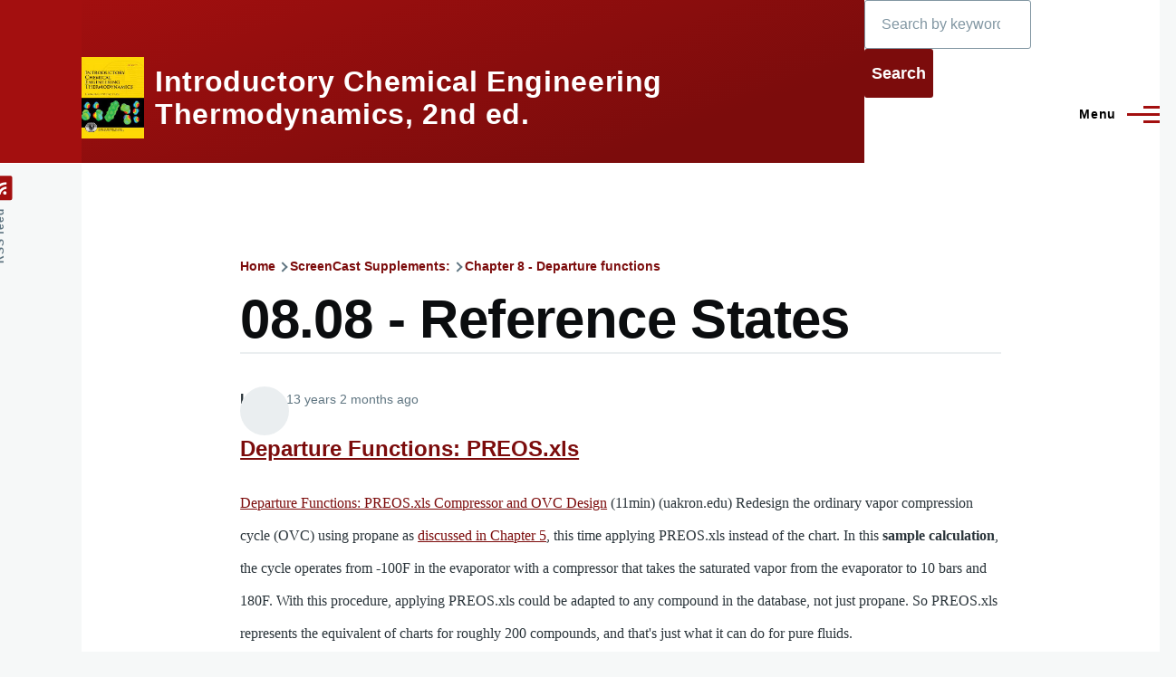

--- FILE ---
content_type: text/html; charset=UTF-8
request_url: https://chethermo.net/comment/75
body_size: 75612
content:
<!DOCTYPE html>
<html lang="en" dir="ltr" style="--color--primary-hue:0;--color--primary-saturation:83%;--color--primary-lightness:35">
  <head>
    <meta charset="utf-8" />
<meta name="Generator" content="Drupal 10 (https://www.drupal.org)" />
<meta name="MobileOptimized" content="width" />
<meta name="HandheldFriendly" content="true" />
<meta name="viewport" content="width=device-width, initial-scale=1.0" />
<link rel="icon" href="/sites/default/files/favicon.ico" type="image/vnd.microsoft.icon" />
<link rel="canonical" href="http://chethermo.net/screencasts/section-8.8" />
<link rel="shortlink" href="http://chethermo.net/node/46" />

    <title>08.08 - Reference States | Introductory Chemical Engineering Thermodynamics, 2nd ed.</title>
    <link rel="stylesheet" media="all" href="/sites/default/files/css/css_-cSKMSHjEiDUlnAWrFNEhRT07FFbkYxS8az2OAV5f7w.css?delta=0&amp;language=en&amp;theme=olivero&amp;include=eJxVzcEOwjAMA9Af6ugnIZN6LII2UxMN9e8ZB4q4-dkHC_aQDdcHx46S5Y9p1YMe6PkGV_nxGy5nz2TPk92yWK1s4bNYyTLRcOgdodYWp1gr6GOOTnTZlpcWJh8erJ9LvgE1zj2x" />
<link rel="stylesheet" media="all" href="/sites/default/files/css/css_F1Eu4YknmeM3bY_d89ge_zUDqyBJFPLCvtS7RzK3sBo.css?delta=1&amp;language=en&amp;theme=olivero&amp;include=eJxVzcEOwjAMA9Af6ugnIZN6LII2UxMN9e8ZB4q4-dkHC_aQDdcHx46S5Y9p1YMe6PkGV_nxGy5nz2TPk92yWK1s4bNYyTLRcOgdodYWp1gr6GOOTnTZlpcWJh8erJ9LvgE1zj2x" />

    
    
<link rel="preload" href="/core/themes/olivero/fonts/metropolis/Metropolis-Regular.woff2" as="font" type="font/woff2" crossorigin>
<link rel="preload" href="/core/themes/olivero/fonts/metropolis/Metropolis-SemiBold.woff2" as="font" type="font/woff2" crossorigin>
<link rel="preload" href="/core/themes/olivero/fonts/metropolis/Metropolis-Bold.woff2" as="font" type="font/woff2" crossorigin>
<link rel="preload" href="/core/themes/olivero/fonts/lora/lora-v14-latin-regular.woff2" as="font" type="font/woff2" crossorigin>
    <noscript><link rel="stylesheet" href="/core/themes/olivero/css/components/navigation/nav-primary-no-js.css?t85bu0" />
</noscript>
  </head>
  <body class="is-always-mobile-nav path-node page-node-type-page-with-ratings">
        <a href="#main-content" class="visually-hidden focusable skip-link">
      Skip to main content
    </a>
    
      <div class="dialog-off-canvas-main-canvas" data-off-canvas-main-canvas>
    
<div id="page-wrapper" class="page-wrapper">
  <div id="page">

          <header id="header" class="site-header" data-drupal-selector="site-header" role="banner">

                <div class="site-header__fixable" data-drupal-selector="site-header-fixable">
          <div class="site-header__initial">
            <button class="sticky-header-toggle" data-drupal-selector="sticky-header-toggle" role="switch" aria-controls="site-header__inner" aria-label="Sticky header" aria-checked="false">
              <span class="sticky-header-toggle__icon">
                <span></span>
                <span></span>
                <span></span>
              </span>
            </button>
          </div>

                    <div id="site-header__inner" class="site-header__inner" data-drupal-selector="site-header-inner">
            <div class="container site-header__inner__container">

              


<div id="block-olivero-site-branding" class="site-branding block block-system block-system-branding-block">
  
    
    <div class="site-branding__inner">
          <a href="/" rel="home" class="site-branding__logo">
        <img src="/sites/default/files/2ndEditionCoverSmall.jpg" alt="Home" fetchpriority="high" />
      </a>
              <div class="site-branding__text">
        <div class="site-branding__name">
          <a href="/" title="Home" rel="home">Introductory Chemical Engineering Thermodynamics, 2nd ed.</a>
        </div>
      </div>
      </div>
</div>
<div class="search-block-form block block-search" data-drupal-selector="search-block-form" id="block-zenbrook-search-form" role="search">
  
    
      <div class="content container-inline">
      <form action="/search/node" method="get" id="search-block-form" accept-charset="UTF-8" class="search-form search-block-form">
  <div class="js-form-item form-item js-form-type-search form-item-keys js-form-item-keys form-no-label">
      <label for="edit-keys" class="form-item__label visually-hidden">Search</label>
        <input title="Enter the terms you wish to search for." placeholder="Search by keyword or phrase." data-drupal-selector="edit-keys" type="search" id="edit-keys" name="keys" value="" size="15" maxlength="128" class="form-search form-element form-element--type-search form-element--api-search" />

        </div>
<div data-drupal-selector="edit-actions" class="form-actions js-form-wrapper form-wrapper" id="edit-actions"><input class="button--primary search-form__submit button js-form-submit form-submit" data-drupal-selector="edit-submit" type="submit" id="edit-submit--3" value="Search" />
</div>

</form>

    </div>
  </div>

<div class="header-nav-overlay" data-drupal-selector="header-nav-overlay"></div>


                              <div class="mobile-buttons" data-drupal-selector="mobile-buttons">
                  <button class="mobile-nav-button" data-drupal-selector="mobile-nav-button" aria-label="Main Menu" aria-controls="header-nav" aria-expanded="false">
                    <span class="mobile-nav-button__label">Menu</span>
                    <span class="mobile-nav-button__icon"></span>
                  </button>
                </div>

                <div id="header-nav" class="header-nav" data-drupal-selector="header-nav">
                  
<nav  id="block-olivero-main-menu" class="primary-nav block block-menu navigation menu--main" aria-labelledby="block-olivero-main-menu-menu" role="navigation">
            
  <h2 class="visually-hidden block__title" id="block-olivero-main-menu-menu">Main navigation</h2>
  
        


          
        
    <ul  class="menu primary-nav__menu primary-nav__menu--level-1" data-drupal-selector="primary-nav-menu--level-1">
            
                          
        
        
        <li class="primary-nav__menu-item primary-nav__menu-item--link primary-nav__menu-item--level-1">
                              
                      <a href="/" class="primary-nav__menu-link primary-nav__menu-link--link primary-nav__menu-link--level-1" data-drupal-selector="primary-nav-menu-link-has-children" data-drupal-link-system-path="&lt;front&gt;">            <span class="primary-nav__menu-link-inner primary-nav__menu-link-inner--level-1">Home</span>
          </a>

            
                  </li>
      
                          
        
        
        <li class="primary-nav__menu-item primary-nav__menu-item--link primary-nav__menu-item--level-1">
                              
                      <a href="/table-of-contents" title="Second edition table of contents" class="primary-nav__menu-link primary-nav__menu-link--link primary-nav__menu-link--level-1" data-drupal-selector="primary-nav-menu-link-has-children" data-drupal-link-system-path="node/7">            <span class="primary-nav__menu-link-inner primary-nav__menu-link-inner--level-1">Table of Contents</span>
          </a>

            
                  </li>
      
                          
        
        
        <li class="primary-nav__menu-item primary-nav__menu-item--link primary-nav__menu-item--level-1 primary-nav__menu-item--has-children" data-drupal-selector="primary-nav-menu-item-has-children">
                              
                      <a href="/errata" class="primary-nav__menu-link primary-nav__menu-link--link primary-nav__menu-link--level-1 primary-nav__menu-link--has-children" data-drupal-selector="primary-nav-menu-link-has-children" data-drupal-link-system-path="node/16">            <span class="primary-nav__menu-link-inner primary-nav__menu-link-inner--level-1">Errata</span>
          </a>

                                                        
                <button class="primary-nav__button-toggle" data-drupal-selector="primary-nav-submenu-toggle-button" aria-controls="primary-menu-item-123" aria-expanded="false" aria-hidden="true" tabindex="-1">
                  <span class="visually-hidden">Errata sub-navigation</span>
                  <span class="icon--menu-toggle"></span>
                </button>
              
                                      
              <span data-drupal-selector="primary-nav-menu-🥕" class="primary-nav__menu-🥕"></span>
    
    <ul  class="menu primary-nav__menu primary-nav__menu--level-2" data-drupal-selector="primary-nav-menu--level-2" id="primary-menu-item-123">
            
                          
        
        
        <li class="primary-nav__menu-item primary-nav__menu-item--link primary-nav__menu-item--level-2">
                              
                      <a href="/errata-int1st" class="primary-nav__menu-link primary-nav__menu-link--link primary-nav__menu-link--level-2" data-drupal-link-system-path="node/140">            <span class="primary-nav__menu-link-inner primary-nav__menu-link-inner--level-2">Errata for International Edition, 1st printing, May 2012</span>
          </a>

            
                  </li>
      
                          
        
        
        <li class="primary-nav__menu-item primary-nav__menu-item--link primary-nav__menu-item--level-2">
                              
                      <a href="/errata-us1st" class="primary-nav__menu-link primary-nav__menu-link--link primary-nav__menu-link--level-2" data-drupal-link-system-path="node/139">            <span class="primary-nav__menu-link-inner primary-nav__menu-link-inner--level-2">Errata for US edition, 1st printing, Feb 2012</span>
          </a>

            
                  </li>
      
                          
        
        
        <li class="primary-nav__menu-item primary-nav__menu-item--link primary-nav__menu-item--level-2">
                              
                      <a href="/errata-us2nd" class="primary-nav__menu-link primary-nav__menu-link--link primary-nav__menu-link--level-2" data-drupal-link-system-path="node/138">            <span class="primary-nav__menu-link-inner primary-nav__menu-link-inner--level-2">Errata for US edition, 2nd printing</span>
          </a>

            
                  </li>
      
                          
        
        
        <li class="primary-nav__menu-item primary-nav__menu-item--link primary-nav__menu-item--level-2">
                              
                      <a href="/errata-us3rd" class="primary-nav__menu-link primary-nav__menu-link--link primary-nav__menu-link--level-2" data-drupal-link-system-path="node/179">            <span class="primary-nav__menu-link-inner primary-nav__menu-link-inner--level-2">Errata for US edition, 3rd printing, Oct 2012</span>
          </a>

            
                  </li>
      
                          
        
        
        <li class="primary-nav__menu-item primary-nav__menu-item--link primary-nav__menu-item--level-2">
                              
                      <a href="/errata-us4th" class="primary-nav__menu-link primary-nav__menu-link--link primary-nav__menu-link--level-2" data-drupal-link-system-path="node/177">            <span class="primary-nav__menu-link-inner primary-nav__menu-link-inner--level-2">Errata for US edition, 4th printing</span>
          </a>

            
                  </li>
      
                          
        
        
        <li class="primary-nav__menu-item primary-nav__menu-item--link primary-nav__menu-item--level-2">
                              
                      <a href="/errata-us5th" class="primary-nav__menu-link primary-nav__menu-link--link primary-nav__menu-link--level-2" data-drupal-link-system-path="node/187">            <span class="primary-nav__menu-link-inner primary-nav__menu-link-inner--level-2">Errata for US edition, 5th printing, July 2016</span>
          </a>

            
                  </li>
      
                          
        
        
        <li class="primary-nav__menu-item primary-nav__menu-item--link primary-nav__menu-item--level-2">
                              
                      <a href="/errata-us6th" class="primary-nav__menu-link primary-nav__menu-link--link primary-nav__menu-link--level-2" data-drupal-link-system-path="node/188">            <span class="primary-nav__menu-link-inner primary-nav__menu-link-inner--level-2">Errata for US edition, 6th printing, May 2017</span>
          </a>

            
                  </li>
      
                          
        
        
        <li class="primary-nav__menu-item primary-nav__menu-item--link primary-nav__menu-item--level-2">
                              
                      <a href="/errata-us7th" class="primary-nav__menu-link primary-nav__menu-link--link primary-nav__menu-link--level-2" data-drupal-link-system-path="node/189">            <span class="primary-nav__menu-link-inner primary-nav__menu-link-inner--level-2">Errata for US edition, 7th printing, October 2017</span>
          </a>

            
                  </li>
          </ul>
  
            
                  </li>
      
                          
        
        
        <li class="primary-nav__menu-item primary-nav__menu-item--link primary-nav__menu-item--level-1 primary-nav__menu-item--has-children" data-drupal-selector="primary-nav-menu-item-has-children">
                              
                      <a href="/screencasts" class="primary-nav__menu-link primary-nav__menu-link--link primary-nav__menu-link--level-1 primary-nav__menu-link--has-children" data-drupal-selector="primary-nav-menu-link-has-children">            <span class="primary-nav__menu-link-inner primary-nav__menu-link-inner--level-1">ScreenCasts</span>
          </a>

                                                        
                <button class="primary-nav__button-toggle" data-drupal-selector="primary-nav-submenu-toggle-button" aria-controls="primary-menu-item-1234" aria-expanded="false" aria-hidden="true" tabindex="-1">
                  <span class="visually-hidden">ScreenCasts sub-navigation</span>
                  <span class="icon--menu-toggle"></span>
                </button>
              
                                      
              <span data-drupal-selector="primary-nav-menu-🥕" class="primary-nav__menu-🥕"></span>
    
    <ul  class="menu primary-nav__menu primary-nav__menu--level-2" data-drupal-selector="primary-nav-menu--level-2" id="primary-menu-item-1234">
            
                          
        
        
        <li class="primary-nav__menu-item primary-nav__menu-item--link primary-nav__menu-item--level-2">
                              
                      <a href="/screencasts/summary" title="A concise sortable list of screencasts with titles and ratings." class="primary-nav__menu-link primary-nav__menu-link--link primary-nav__menu-link--level-2" data-drupal-link-system-path="screencasts/summary">            <span class="primary-nav__menu-link-inner primary-nav__menu-link-inner--level-2">Screencast Summary</span>
          </a>

            
                  </li>
          </ul>
  
            
                  </li>
      
                          
        
        
        <li class="primary-nav__menu-item primary-nav__menu-item--link primary-nav__menu-item--level-1">
                              
                      <a href="/software" title="Download Software" class="primary-nav__menu-link primary-nav__menu-link--link primary-nav__menu-link--level-1" data-drupal-selector="primary-nav-menu-link-has-children" data-drupal-link-system-path="node/3">            <span class="primary-nav__menu-link-inner primary-nav__menu-link-inner--level-1">Software</span>
          </a>

            
                  </li>
      
                          
        
        
        <li class="primary-nav__menu-item primary-nav__menu-item--link primary-nav__menu-item--level-1 primary-nav__menu-item--has-children" data-drupal-selector="primary-nav-menu-item-has-children">
                              
                      <a href="/tutorials" title="Videos and documents to describe folders and software." class="primary-nav__menu-link primary-nav__menu-link--link primary-nav__menu-link--level-1 primary-nav__menu-link--has-children" data-drupal-selector="primary-nav-menu-link-has-children" data-drupal-link-system-path="node/5">            <span class="primary-nav__menu-link-inner primary-nav__menu-link-inner--level-1">Software Tutorials</span>
          </a>

                                                        
                <button class="primary-nav__button-toggle" data-drupal-selector="primary-nav-submenu-toggle-button" aria-controls="primary-menu-item-123456" aria-expanded="false" aria-hidden="true" tabindex="-1">
                  <span class="visually-hidden">Software Tutorials sub-navigation</span>
                  <span class="icon--menu-toggle"></span>
                </button>
              
                                      
              <span data-drupal-selector="primary-nav-menu-🥕" class="primary-nav__menu-🥕"></span>
    
    <ul  class="menu primary-nav__menu primary-nav__menu--level-2" data-drupal-selector="primary-nav-menu--level-2" id="primary-menu-item-123456">
            
                          
        
        
        <li class="primary-nav__menu-item primary-nav__menu-item--link primary-nav__menu-item--level-2">
                              
                      <a href="/tutorials/solver" class="primary-nav__menu-link primary-nav__menu-link--link primary-nav__menu-link--level-2" data-drupal-link-system-path="node/15">            <span class="primary-nav__menu-link-inner primary-nav__menu-link-inner--level-2">Excel Solver Add-In</span>
          </a>

            
                  </li>
      
                          
        
        
        <li class="primary-nav__menu-item primary-nav__menu-item--link primary-nav__menu-item--level-2">
                              
                      <a href="/octave-and-scilab" class="primary-nav__menu-link primary-nav__menu-link--link primary-nav__menu-link--level-2" data-drupal-link-system-path="node/174">            <span class="primary-nav__menu-link-inner primary-nav__menu-link-inner--level-2">Running Octave and Scilab</span>
          </a>

            
                  </li>
          </ul>
  
            
                  </li>
      
                          
        
        
        <li class="primary-nav__menu-item primary-nav__menu-item--link primary-nav__menu-item--level-1 primary-nav__menu-item--has-children" data-drupal-selector="primary-nav-menu-item-has-children">
                              
                      <a href="/students" class="primary-nav__menu-link primary-nav__menu-link--link primary-nav__menu-link--level-1 primary-nav__menu-link--has-children" data-drupal-selector="primary-nav-menu-link-has-children" data-drupal-link-system-path="node/2">            <span class="primary-nav__menu-link-inner primary-nav__menu-link-inner--level-1">Student Supplements</span>
          </a>

                                                        
                <button class="primary-nav__button-toggle" data-drupal-selector="primary-nav-submenu-toggle-button" aria-controls="primary-menu-item-1234567" aria-expanded="false" aria-hidden="true" tabindex="-1">
                  <span class="visually-hidden">Student Supplements sub-navigation</span>
                  <span class="icon--menu-toggle"></span>
                </button>
              
                                      
              <span data-drupal-selector="primary-nav-menu-🥕" class="primary-nav__menu-🥕"></span>
    
    <ul  class="menu primary-nav__menu primary-nav__menu--level-2" data-drupal-selector="primary-nav-menu--level-2" id="primary-menu-item-1234567">
            
                          
        
        
        <li class="primary-nav__menu-item primary-nav__menu-item--link primary-nav__menu-item--level-2">
                              
                      <a href="/students/excel-lle" class="primary-nav__menu-link primary-nav__menu-link--link primary-nav__menu-link--level-2" data-drupal-link-system-path="node/122">            <span class="primary-nav__menu-link-inner primary-nav__menu-link-inner--level-2">Excel LLE Hints</span>
          </a>

            
                  </li>
      
                          
        
        
        <li class="primary-nav__menu-item primary-nav__menu-item--link primary-nav__menu-item--level-2">
                              
                      <a href="/process-equipment" class="primary-nav__menu-link primary-nav__menu-link--link primary-nav__menu-link--level-2" data-drupal-link-system-path="node/13">            <span class="primary-nav__menu-link-inner primary-nav__menu-link-inner--level-2">Process Equipment</span>
          </a>

            
                  </li>
          </ul>
  
            
                  </li>
      
                          
        
        
        <li class="primary-nav__menu-item primary-nav__menu-item--link primary-nav__menu-item--level-1 primary-nav__menu-item--has-children" data-drupal-selector="primary-nav-menu-item-has-children">
                              
                      <a href="/instructor-supplements" class="primary-nav__menu-link primary-nav__menu-link--link primary-nav__menu-link--level-1 primary-nav__menu-link--has-children" data-drupal-selector="primary-nav-menu-link-has-children" data-drupal-link-system-path="node/4">            <span class="primary-nav__menu-link-inner primary-nav__menu-link-inner--level-1">Instructor Supplements</span>
          </a>

                                                        
                <button class="primary-nav__button-toggle" data-drupal-selector="primary-nav-submenu-toggle-button" aria-controls="primary-menu-item-12345678" aria-expanded="false" aria-hidden="true" tabindex="-1">
                  <span class="visually-hidden">Instructor Supplements sub-navigation</span>
                  <span class="icon--menu-toggle"></span>
                </button>
              
                                      
              <span data-drupal-selector="primary-nav-menu-🥕" class="primary-nav__menu-🥕"></span>
    
    <ul  class="menu primary-nav__menu primary-nav__menu--level-2" data-drupal-selector="primary-nav-menu--level-2" id="primary-menu-item-12345678">
            
                          
        
        
        <li class="primary-nav__menu-item primary-nav__menu-item--link primary-nav__menu-item--level-2">
                              
                      <a href="/instructors/errata" class="primary-nav__menu-link primary-nav__menu-link--link primary-nav__menu-link--level-2" data-drupal-link-system-path="node/119">            <span class="primary-nav__menu-link-inner primary-nav__menu-link-inner--level-2">Errata for Instructors Manual</span>
          </a>

            
                  </li>
          </ul>
  
            
                  </li>
      
                          
        
        
        <li class="primary-nav__menu-item primary-nav__menu-item--link primary-nav__menu-item--level-1">
                              
                      <a href="/contact" title="" class="primary-nav__menu-link primary-nav__menu-link--link primary-nav__menu-link--level-1" data-drupal-selector="primary-nav-menu-link-has-children" data-drupal-link-system-path="contact">            <span class="primary-nav__menu-link-inner primary-nav__menu-link-inner--level-1">Contact</span>
          </a>

            
                  </li>
      
                          
        
        
        <li class="primary-nav__menu-item primary-nav__menu-item--link primary-nav__menu-item--level-1">
                              
                      <a href="/" class="primary-nav__menu-link primary-nav__menu-link--link primary-nav__menu-link--level-1" data-drupal-selector="primary-nav-menu-link-has-children" data-drupal-link-system-path="&lt;front&gt;">            <span class="primary-nav__menu-link-inner primary-nav__menu-link-inner--level-1">Home</span>
          </a>

            
                  </li>
          </ul>
  


  </nav>


                  

  <div class="region region--secondary-menu">
    <div class="search-block-form block block-search-wide" data-drupal-selector="search-block-form-2" id="block-olivero-search-form-wide" role="search">
  
    
      <button class="block-search-wide__button" aria-label="Search Form" data-drupal-selector="block-search-wide-button">
      <svg xmlns="http://www.w3.org/2000/svg" width="22" height="23" viewBox="0 0 22 23">
  <path fill="currentColor" d="M21.7,21.3l-4.4-4.4C19,15.1,20,12.7,20,10c0-5.5-4.5-10-10-10S0,4.5,0,10s4.5,10,10,10c2.1,0,4.1-0.7,5.8-1.8l4.5,4.5c0.4,0.4,1,0.4,1.4,0S22.1,21.7,21.7,21.3z M10,18c-4.4,0-8-3.6-8-8s3.6-8,8-8s8,3.6,8,8S14.4,18,10,18z"/>
</svg>
      <span class="block-search-wide__button-close"></span>
    </button>

        <div class="block-search-wide__wrapper" data-drupal-selector="block-search-wide-wrapper" tabindex="-1">
      <div class="block-search-wide__container">
        <div class="block-search-wide__grid">
          <form action="/search/node" method="get" id="search-block-form--2" accept-charset="UTF-8" class="search-form search-block-form">
  <div class="js-form-item form-item js-form-type-search form-item-keys js-form-item-keys form-no-label">
      <label for="edit-keys--2" class="form-item__label visually-hidden">Search</label>
        <input title="Enter the terms you wish to search for." placeholder="Search by keyword or phrase." data-drupal-selector="edit-keys" type="search" id="edit-keys--2" name="keys" value="" size="15" maxlength="128" class="form-search form-element form-element--type-search form-element--api-search" />

        </div>
<div data-drupal-selector="edit-actions" class="form-actions js-form-wrapper form-wrapper" id="edit-actions--2"><button class="button--primary search-form__submit button js-form-submit form-submit" data-drupal-selector="edit-submit" type="submit" id="edit-submit--4" value="Search">
    <span class="icon--search"></span>
    <span class="visually-hidden">Search</span>
</button>

</div>

</form>

        </div>
      </div>
    </div>
  </div>
<nav  id="block-olivero-account-menu" class="block block-menu navigation menu--account secondary-nav" aria-labelledby="block-olivero-account-menu-menu" role="navigation">
            
  <span class="visually-hidden" id="block-olivero-account-menu-menu">User account menu</span>
  
        


          <ul class="menu secondary-nav__menu secondary-nav__menu--level-1">
            
                          
        
        
        <li class="secondary-nav__menu-item secondary-nav__menu-item--link secondary-nav__menu-item--level-1">
          <a href="/user/login" class="secondary-nav__menu-link secondary-nav__menu-link--link secondary-nav__menu-link--level-1" data-drupal-link-system-path="user/login">Log in</a>

                  </li>
          </ul>
  


  </nav>

  </div>

                </div>
                          </div>
          </div>
        </div>
      </header>
    
    <div id="main-wrapper" class="layout-main-wrapper layout-container">
      <div id="main" class="layout-main">
        <div class="main-content">
          <a id="main-content" tabindex="-1"></a>
          
          <div class="main-content__container container">
            

  <div class="region region--highlighted grid-full layout--pass--content-medium">
    <div data-drupal-messages-fallback class="hidden messages-list"></div>

  </div>

            

  <div class="region region--breadcrumb grid-full layout--pass--content-medium">
    

<div id="block-olivero-breadcrumbs" class="block block-system block-system-breadcrumb-block">
  
    
      <div class="block__content">
        <nav class="breadcrumb" role="navigation" aria-labelledby="system-breadcrumb">
    <h2 id="system-breadcrumb" class="visually-hidden">Breadcrumb</h2>
    <div class="breadcrumb__content">
      <ol class="breadcrumb__list">
                  <li class="breadcrumb__item">
                          <a href="/index.php/" class="breadcrumb__link">Home</a>
                      </li>
                  <li class="breadcrumb__item">
                          <a href="/index.php/screencasts" class="breadcrumb__link">ScreenCast Supplements: </a>
                      </li>
                  <li class="breadcrumb__item">
                          <a href="/index.php/screencasts/chapter8" class="breadcrumb__link">Chapter 8 - Departure functions</a>
                      </li>
              </ol>
    </div>
  </nav>

    </div>
  </div>

  </div>


                          <main role="main">
                

  <div class="region region--content-above grid-full layout--pass--content-medium">
    

<div id="block-olivero-page-title" class="block block-core block-page-title-block">
  
  

  <h1 class="title page-title">
<span>08.08 - Reference States</span>
</h1>


  
</div>

  </div>

                

  <div class="region region--content grid-full layout--pass--content-medium" id="content">
    

<div id="block-zenbrook-system-main" class="block block-system block-system-main-block">
  
    
      <div class="block__content">
      

<article data-history-node-id="46" class="node node--type-page-with-ratings node--view-mode-full">
  <header class="">
    
          
      </header>
  <div class="node__content">
        

<section data-drupal-selector="comments" class="comments">

  
  
  
<article  data-comment-user-id="2" id="comment-29" class="comment js-comment comment--level-1 by-node-author" role="article" data-drupal-selector="comment">
    <span class="hidden" data-comment-timestamp="1744688912"></span>

      <div class="comment__picture-wrapper">
      <div class="comment__picture">
        
      </div>
    </div>
    <div class="comment__text-wrapper">
          <footer class="comment__meta">
        <p class="comment__author"><span>Lira</span></p>
        <p class="comment__time">13 years 2 months ago</p>
                      </footer>
        <div class="comment__content">
              
        <h3><a href="/comment/29#comment-29" class="permalink" rel="bookmark" hreflang="und">Departure Functions: PREOS.xls</a></h3>
        
            
            <div class="text-content field field--name-comment-body field--type-text-long field--label-hidden field__item comment__text-content"><p><a href="http://uakron.hosted.panopto.com/Panopto/Pages/Viewer/Default.aspx?id=1bee5e7e-0568-40db-9823-a102e5b0b498">Departure Functions: PREOS.xls Compressor and OVC Design</a> (11min) (uakron.edu) Redesign the ordinary vapor compression cycle (OVC) using propane as <a href="http://chethermo.net/comment/193#comment-193">discussed in Chapter 5</a>, this time applying PREOS.xls instead of the chart. In this <strong>sample calculation</strong>, the cycle operates from -100F in the evaporator with a compressor that takes the saturated vapor from the evaporator to 10 bars and 180F. With this procedure, applying PREOS.xls could be adapted to any compound in the database, not just propane. So PREOS.xls represents the equivalent of charts for roughly 200 compounds, and that's just what it can do for pure fluids.<br>
Comprehension Questions: Assume a reference state of the saturated  liquid at 1 bar. Use Eqn. 2.47 (SCVP eq) to estimate saturation  conditions.<br>
1. Compute the enthalpy (J/mol) of saturated vapor N2O at -100F.<br>
2. Compute the enthalpy (J/mol) of saturated liquid N2O at 80F.<br>
3. Compute the enthalpy (J/mol) of N2O at 60 bars and 350F.<br>
4. Compute the COP for this OVC cycle.</p>
</div>
      <ul class="links inline comment__links">
          <li class="comment__links-item"></li>
      </ul>
  <div class="field field--name-field-fivestar-rating field--type-fivestar field--label-above">
    <div class="field__label">Fivestar_rating</div>
              <div class="field__item"><form class="fivestar-form-1" id="vote" data-drupal-selector="fivestar-form-1" action="/comment/75" method="post" accept-charset="UTF-8">
  <div class="clearfix fivestar-average-text fivestar-average-stars fivestar-form-item fivestar-basic"><div class="js-form-item form-item js-form-type-fivestar form-item-vote js-form-item-vote form-no-label">
        <div class="js-form-item form-item js-form-type-select form-item-vote js-form-item-vote form-no-label">
        <select class="vote form-select form-element form-element--type-select" data-drupal-selector="edit-vote" aria-describedby="edit-vote--2--description" id="edit-vote--2" name="vote"><option value="-">Select rating</option><option value="20">Give it 1/5</option><option value="40">Give it 2/5</option><option value="60" selected="selected">Give it 3/5</option><option value="80">Give it 4/5</option><option value="100">Give it 5/5</option><option value="0">Cancel rating</option></select>
            <div id="edit-vote--2--description" class="form-item__description description">
      <div class="fivestar-summary fivestar-summary-average-count">
  
      <span class="average-rating">
      Average: <span>2.5</span>
    </span>
  
            <span class="total-votes">
                          (<span>10</span> votes)
              </span>
      </div>

    </div>
  </div>

        </div>
</div><input class="js-hide button js-form-submit form-submit" data-drupal-selector="edit-submit" type="submit" id="edit-submit" name="op" value="Rate" />
<input autocomplete="off" data-drupal-selector="form-xkarm7g7znulx35mmrm-q38lvyiykot2zxcmrqq0tkq" type="hidden" name="form_build_id" value="form-xKaRm7g7zNuLX35mmRM_Q38LVYIykoT2zxCMrqQ0tKQ" />
<input data-drupal-selector="edit-fivestar-form-1" type="hidden" name="form_id" value="fivestar_form_1" />

</form>
</div>
          </div>

    </div>
  </div>
</article>

<article  data-comment-user-id="2" id="comment-56" class="comment js-comment comment--level-1 by-node-author" role="article" data-drupal-selector="comment">
    <span class="hidden" data-comment-timestamp="1744688905"></span>

      <div class="comment__picture-wrapper">
      <div class="comment__picture">
        
      </div>
    </div>
    <div class="comment__text-wrapper">
          <footer class="comment__meta">
        <p class="comment__author"><span>Lira</span></p>
        <p class="comment__time">12 years 10 months ago</p>
                      </footer>
        <div class="comment__content">
              
        <h3><a href="/comment/56#comment-56" class="permalink" rel="bookmark" hreflang="und">Peng-Robinson Properties - Excel (6:56) (msu.edu)</a></h3>
        
            
            <div class="text-content field field--name-comment-body field--type-text-long field--label-hidden field__item comment__text-content"><p><a href="http://youtu.be/CKxkU98lUs0" target="_blank">Peng-Robinson Properties - Excel</a> (6:56) (msu.edu)</p>
<p>Provides an overview of using the Peng-Robinson spreadsheet Preos.xlsx for calculation of H, U, S and use of solver.</p>
<p>Comprehension Questions:</p>
<p>1. For liquid propane at 298K and 1 MPa, and a reference state of 298K and 1bar propane vapor, what is the ideal gas contribution to "H-H<sub>R</sub>" (J/mol)?<br>2. For liquid propane at 298K and 1 MPa, and a reference state of 298K and 1bar propane vapor, what is the ideal gas departure contribution: "H-H<sup><sub>ig</sub></sup>" (J/mol)?<br>3. For liquid propane at 298K and 1 MPa, and a reference state of 298K and 1bar propane vapor, what is the tabulated value of "H" (J/mol)?<br>4. Explain the similarity and difference between the numerical values of "H" and "H-H<sup><sub>ig</sub></sup>". <br>5. Ethane at 350K and 5 bars is expanded through an adiabatic, reversible turbine to 1 bar. What is the temperature (K) at the turbine outlet?</p>
</div>
      <ul class="links inline comment__links">
          <li class="comment__links-item"></li>
      </ul>
  <div class="field field--name-field-fivestar-rating field--type-fivestar field--label-above">
    <div class="field__label">Fivestar_rating</div>
              <div class="field__item"><form class="fivestar-form-2" id="vote--2" data-drupal-selector="fivestar-form-2" action="/comment/75" method="post" accept-charset="UTF-8">
  <div class="clearfix fivestar-average-text fivestar-average-stars fivestar-form-item fivestar-basic"><div class="js-form-item form-item js-form-type-fivestar form-item-vote js-form-item-vote form-no-label">
        <div class="js-form-item form-item js-form-type-select form-item-vote js-form-item-vote form-no-label">
        <select class="vote form-select form-element form-element--type-select" data-drupal-selector="edit-vote" aria-describedby="edit-vote--4--description" id="edit-vote--4" name="vote"><option value="-">Select rating</option><option value="20">Give it 1/5</option><option value="40">Give it 2/5</option><option value="60">Give it 3/5</option><option value="80">Give it 4/5</option><option value="100" selected="selected">Give it 5/5</option><option value="0">Cancel rating</option></select>
            <div id="edit-vote--4--description" class="form-item__description description">
      <div class="fivestar-summary fivestar-summary-average-count">
  
      <span class="average-rating">
      Average: <span>5</span>
    </span>
  
            <span class="total-votes">
                          (<span>2</span> votes)
              </span>
      </div>

    </div>
  </div>

        </div>
</div><input class="js-hide button js-form-submit form-submit" data-drupal-selector="edit-submit" type="submit" id="edit-submit--2" name="op" value="Rate" />
<input autocomplete="off" data-drupal-selector="form-pm3xdzcfqvdd3ypxxpavv2c0ybls6bhceeyy4txnb7c" type="hidden" name="form_build_id" value="form-Pm3xDZcFQvdD3YpXxpAvv2C0YBLS6BHCeeYY4TXnB7c" />
<input data-drupal-selector="edit-fivestar-form-2" type="hidden" name="form_id" value="fivestar_form_2" />

</form>
</div>
          </div>

    </div>
  </div>
</article>

<article  data-comment-user-id="2" id="comment-57" class="comment js-comment comment--level-1 by-node-author" role="article" data-drupal-selector="comment">
    <span class="hidden" data-comment-timestamp="1744688915"></span>

      <div class="comment__picture-wrapper">
      <div class="comment__picture">
        
      </div>
    </div>
    <div class="comment__text-wrapper">
          <footer class="comment__meta">
        <p class="comment__author"><span>Lira</span></p>
        <p class="comment__time">12 years 10 months ago</p>
                      </footer>
        <div class="comment__content">
              
        <h3><a href="/comment/57#comment-57" class="permalink" rel="bookmark" hreflang="und">Peng-Robinson Properties - Matlab (13:10) (msu.edu)</a></h3>
        
            
            <div class="text-content field field--name-comment-body field--type-text-long field--label-hidden field__item comment__text-content"><p><a href="http://youtu.be/ieTjdSbKjsw" target="_blank">Peng-Robinson Properties - Matlab</a> (13:10) (msu.edu)</p>
<p>This screencast shows the types of calculations that can be done usiing the Matlab GUI. Includes finding states at a given P and T, matching S, finding saturations, and developing a custom objective function. Selection of root stability is stressed and demonstrated several times.</p>
</div>
      <ul class="links inline comment__links">
          <li class="comment__links-item"></li>
      </ul>
  <div class="field field--name-field-fivestar-rating field--type-fivestar field--label-above">
    <div class="field__label">Fivestar_rating</div>
              <div class="field__item"><form class="fivestar-form-3" id="vote--3" data-drupal-selector="fivestar-form-3" action="/comment/75" method="post" accept-charset="UTF-8">
  <div class="clearfix fivestar-average-text fivestar-average-stars fivestar-form-item fivestar-basic"><div class="js-form-item form-item js-form-type-fivestar form-item-vote js-form-item-vote form-no-label">
        <div class="js-form-item form-item js-form-type-select form-item-vote js-form-item-vote form-no-label">
        <select class="vote form-select form-element form-element--type-select" data-drupal-selector="edit-vote" aria-describedby="edit-vote--6--description" id="edit-vote--6" name="vote"><option value="-">Select rating</option><option value="20">Give it 1/5</option><option value="40">Give it 2/5</option><option value="60">Give it 3/5</option><option value="80" selected="selected">Give it 4/5</option><option value="100">Give it 5/5</option><option value="0">Cancel rating</option></select>
            <div id="edit-vote--6--description" class="form-item__description description">
      <div class="fivestar-summary fivestar-summary-average-count">
  
      <span class="average-rating">
      Average: <span>4</span>
    </span>
  
            <span class="total-votes">
                          (<span>1</span> vote)
              </span>
      </div>

    </div>
  </div>

        </div>
</div><input class="js-hide button js-form-submit form-submit" data-drupal-selector="edit-submit" type="submit" id="edit-submit--3" name="op" value="Rate" />
<input autocomplete="off" data-drupal-selector="form-kbqbuzg5wavn8gn47h3xt8jb7q3gt-kajzey431joe" type="hidden" name="form_build_id" value="form-_kbqBUZg5wAvn8GN47h3XT8jb7q3gT-KaJZEY431JOE" />
<input data-drupal-selector="edit-fivestar-form-3" type="hidden" name="form_id" value="fivestar_form_3" />

</form>
</div>
          </div>

    </div>
  </div>
</article>

<article  data-comment-user-id="6" id="comment-75" class="comment js-comment comment--level-1" role="article" data-drupal-selector="comment">
    <span class="hidden" data-comment-timestamp="1744689049"></span>

      <div class="comment__picture-wrapper">
      <div class="comment__picture">
        
      </div>
    </div>
    <div class="comment__text-wrapper">
          <footer class="comment__meta">
        <p class="comment__author"><span>Elliott</span></p>
        <p class="comment__time">12 years 9 months ago</p>
                      </footer>
        <div class="comment__content">
              
        <h3><a href="/comment/75#comment-75" class="permalink" rel="bookmark" hreflang="und">Heat Pump Design (Practice Test Question)</a></h3>
        
            
            <div class="text-content field field--name-comment-body field--type-text-long field--label-hidden field__item comment__text-content"><p><a href="http://uakron.hosted.panopto.com/Panopto/Pages/Viewer/Default.aspx?id=6b477295-502b-4916-913a-ccb496662b63" target="_blank">Heat Pump Design </a>(20min) (uakron.edu) This <span style="text-decoration: underline;"><strong>sample calculation </strong></span>was adapted from a 1987 practice test. It walks carefully through the coefficient of performance (COP) determination for a heat pump that might be applied to a home in Ohio, and the practicality of a heat pump compared to a furnace. The problem assumes a desired indoor temperature of 70F and an average outdoor temperature of 45F, with a 10F approach temperature on both sides. Care is needed to adapt the COP to heat pump application because the quantity of interest is QH, not QC. This video applies Freon-12, which has since been outlawed because it contributed to the <a href="https://en.wikipedia.org/wiki/Ozone_depletion">hole in the ozone layer </a>that comprised what may be the first example of anthropogenic catastrophe on a global scale. The good news is that the ozone hole has begun to heal itself since the regulation of Freon-12. Nevertheless, Freon-12 did possess remarkable properties as a refrigerant, highlighting the motivation to contiuously search for its replacement. As an exercise, it is suggested that you redesign this heat pump using HFO1234yf, a new refrigerant with a <a href="https://en.wikipedia.org/wiki/Global-warming_potential">global warming potential </a>of 4, compared to 3800 for HFC134a and virtually infinity for Freon-12.</p>
<p>
</p>
<p>Comprehension Questions: Assume a reference state of the saturated liquid at 1 bar. Use Eqn. 2.47 (SCVP eq) to estimate saturation conditions.<br>1. Compute the enthalpy (J/mol) of saturated vapor HFO1234yf at 80F.<br>2. Compute the enthalpy (J/mol) of saturated liquid HFO1234yf at 35F<br>3. Compute the enthalpy (J/mol) of HFO1234yf exiting an adiabatic reversible compressor being fed saturated vapor at 80F. <br>4. Compute the COP for this OVC cycle.</p>
</div>
      <ul class="links inline comment__links">
          <li class="comment__links-item"></li>
      </ul>
  <div class="field field--name-field-fivestar-rating field--type-fivestar field--label-above">
    <div class="field__label">Fivestar_rating</div>
              <div class="field__item"><form class="fivestar-form-4" id="vote--4" data-drupal-selector="fivestar-form-4" action="/comment/75" method="post" accept-charset="UTF-8">
  <div class="clearfix fivestar-average-text fivestar-average-stars fivestar-form-item fivestar-basic"><div class="js-form-item form-item js-form-type-fivestar form-item-vote js-form-item-vote form-no-label">
        <div class="js-form-item form-item js-form-type-select form-item-vote js-form-item-vote form-no-label">
        <select class="vote form-select form-element form-element--type-select" data-drupal-selector="edit-vote" aria-describedby="edit-vote--8--description" id="edit-vote--8" name="vote"><option value="-">Select rating</option><option value="20">Give it 1/5</option><option value="40">Give it 2/5</option><option value="60">Give it 3/5</option><option value="80" selected="selected">Give it 4/5</option><option value="100">Give it 5/5</option><option value="0">Cancel rating</option></select>
            <div id="edit-vote--8--description" class="form-item__description description">
      <div class="fivestar-summary fivestar-summary-average-count">
  
      <span class="average-rating">
      Average: <span>4</span>
    </span>
  
            <span class="total-votes">
                          (<span>1</span> vote)
              </span>
      </div>

    </div>
  </div>

        </div>
</div><input class="js-hide button js-form-submit form-submit" data-drupal-selector="edit-submit" type="submit" id="edit-submit--4" name="op" value="Rate" />
<input autocomplete="off" data-drupal-selector="form-hjbn2u9exxskmncemd1u4aaxiufuiw-yfh8cqsjkcjc" type="hidden" name="form_build_id" value="form-hJBN2U9EXXskmnCeMD1U4AAxiuFUiW-yfh8CqSJkCJc" />
<input data-drupal-selector="edit-fivestar-form-4" type="hidden" name="form_id" value="fivestar_form_4" />

</form>
</div>
          </div>

    </div>
  </div>
</article>

<article  data-comment-user-id="6" id="comment-199" class="comment js-comment comment--level-1" role="article" data-drupal-selector="comment">
    <span class="hidden" data-comment-timestamp="1393024834"></span>

      <div class="comment__picture-wrapper">
      <div class="comment__picture">
        
      </div>
    </div>
    <div class="comment__text-wrapper">
          <footer class="comment__meta">
        <p class="comment__author"><span>Elliott</span></p>
        <p class="comment__time">11 years 10 months ago</p>
                      </footer>
        <div class="comment__content">
              
        <h3><a href="/comment/199#comment-199" class="permalink" rel="bookmark" hreflang="und">Adiabatic, Irreversible, Nonideal gas</a></h3>
        
            
            <div class="text-content field field--name-comment-body field--type-text-long field--label-hidden field__item comment__text-content"><ul>
</ul>
<p><a href="https://www.youtube.com/watch?v=O7akgeeHkZ4" target="_blank" title="determine the final state of a real gas that expands adiabatically into a vacuum">Real Gas Expansion</a> (LearnChemE.com, 5min)  determines the final state of a real gas that expands adiabatically into a vacuum by an energy balance. <a href="https://www.youtube.com/watch?v=SFJV0RD55Pg" target="_blank" title="uses the Peng-Robinson equation of state">Real Gas Expansion Part 2: Excel Solver</a> (LearnChemE.com, 5min)  uses the Peng-Robinson equation of state to compute the necessary properties. This two-part series shows the solution of a fairly challenging problem. Nevertheless, the solution appears to be easy when using the right tool.</p>
<p>Comprehension Questions:</p>
<p>1. This problem involves the use of just the energy balance. Can you think of a similar problem that would use both the energy and entropy balance?</p>
</div>
      <ul class="links inline comment__links">
          <li class="comment__links-item"></li>
      </ul>
  <div class="field field--name-field-fivestar-rating field--type-fivestar field--label-above">
    <div class="field__label">Fivestar_rating</div>
              <div class="field__item"><form class="fivestar-form-5" id="vote--5" data-drupal-selector="fivestar-form-5" action="/comment/75" method="post" accept-charset="UTF-8">
  <div class="clearfix fivestar-average-text fivestar-average-stars fivestar-form-item fivestar-basic"><div class="js-form-item form-item js-form-type-fivestar form-item-vote js-form-item-vote form-no-label">
        <div class="js-form-item form-item js-form-type-select form-item-vote js-form-item-vote form-no-label">
        <select class="vote form-select form-element form-element--type-select" data-drupal-selector="edit-vote" aria-describedby="edit-vote--10--description" id="edit-vote--10" name="vote"><option value="-">Select rating</option><option value="20">Give it 1/5</option><option value="40">Give it 2/5</option><option value="60">Give it 3/5</option><option value="80">Give it 4/5</option><option value="100">Give it 5/5</option><option value="0">Cancel rating</option></select>
            <div id="edit-vote--10--description" class="form-item__description description">
      <div class="fivestar-summary fivestar-summary-average-count">
  
  
            <span class="empty">No votes yet</span>
      </div>

    </div>
  </div>

        </div>
</div><input class="js-hide button js-form-submit form-submit" data-drupal-selector="edit-submit" type="submit" id="edit-submit--5" name="op" value="Rate" />
<input autocomplete="off" data-drupal-selector="form-rc6cfihbpxhc6zid-e4ivakq-mtphuwfj3tdqrcl6ok" type="hidden" name="form_build_id" value="form-rC6cfIHbPxHC6zId-E4ivAkQ_mtPhUwfj3TdQrcL6ok" />
<input data-drupal-selector="edit-fivestar-form-5" type="hidden" name="form_id" value="fivestar_form_5" />

</form>
</div>
          </div>

    </div>
  </div>
</article>

<article  data-comment-user-id="6" id="comment-224" class="comment js-comment comment--level-1" role="article" data-drupal-selector="comment">
    <span class="hidden" data-comment-timestamp="1744688929"></span>

      <div class="comment__picture-wrapper">
      <div class="comment__picture">
        
      </div>
    </div>
    <div class="comment__text-wrapper">
          <footer class="comment__meta">
        <p class="comment__author"><span>Elliott</span></p>
        <p class="comment__time">11 years 9 months ago</p>
                      </footer>
        <div class="comment__content">
              
        <h3><a href="/comment/224#comment-224" class="permalink" rel="bookmark" hreflang="und">Reference States &amp;amp; Thermo Pathways</a></h3>
        
            
            <div class="text-content field field--name-comment-body field--type-text-long field--label-hidden field__item comment__text-content"><p><a href="http://uakron.hosted.panopto.com/Panopto/Pages/Viewer.aspx?id=e351a931-9bbd-4cec-ae53-1c0b8cf542cb" target="_blank">Thermodynamic pathways of EOS's </a>for arbitrary reference states (uakron.edu, 20min) The development of a thermodynamic pathway from an arbitrary reference state to a given state condition is independent of the thermodynamic model. It depends only on (1a) identifying the condition of the reference state (e.g. ideal gas, real vapor, or liquid) (1b) transforming from the reference state to the ideal gas, if necessary (2) transforming from the ideal gas at the condition of the reference state to the ideal gas at the given state condition (3a) identifying the condition at the given state (3b) transforming from the ideal gas at the given state to the real fluid at the given state. The methodology is illustrated for two thermodynamic models: the <em>P<sup>sat</sup>/H<sup><sub>vap</sub></sup></em> model of Figure 2.6c,Eqs 2.45,47 vs. the PR EOS. The screencast is a bit long, but it covers <span style="text-decoration: underline;"><strong>16 </strong><strong>sample calculations </strong></span>(8 for H and 8 for S) and comparisons between PREOS vs <em>P<sup>sat</sup>/H<sup><sub>vap</sub></sup></em>. You might like to refer back to Sections <a href="http://chethermo.net/comment/166#comment-166">2.10 </a>and <a href="http://chethermo.net/comment/172#comment-172">3.6</a> to review the <em>P<sup>sat</sup>/H<sup><sub>vap </sub></sup></em>model and the elemental reference state. Push pause before each sample calculation and check whether you can predict the next answer.</p>
<p>Comprehension Questions:</p>
<p>1. Compute "H" by hand for propane at 80C and 3 MPa relative to a  reference at 230K and 1bar, assuming <em>Cp<sup>ig</sup>/R </em>= 8.85 and the PR EOS. You  may use PREOS.xlsx to compute H-Hig, but you must show your hand  calculations for each step (1a-3b). Compare your answer to the result  tabulated in PREOS.xlsx.<br>2. Compute "S" by hand for propane at 80C and 3 MPa relative to a  reference at 230K and 1bar, assuming <em>Cp<sup>ig</sup>/R </em> = 8.85 and the PR EOS. You  may use PREOS.xlsx to compute S-Sig, but you must show your hand  calculations for each step (1a-3b). Compare your answer to the result  tabulated in PREOS.xlsx.<br>3. Compute "H" by hand for propane at 80C and 3 MPa relative to a  reference at 230K and 1bar, assuming <em>Cp<sup>ig</sup>/R </em> = 8.85 and the <em>P<sup>sat</sup>/H<sup><sub>vap </sub></sup></em>model. Show your hand  calculations for each step (1a-3b). Compare your answer to the result  tabulated in PREOS.xlsx.<br>4. Compute "S" by hand for propane at 80C and 3 MPa relative to a   reference at 230K and 1bar, assuming <em>Cp<sup>ig</sup>/R </em> = 8.85 and the <em>P<sup>sat</sup>/H<sup><sub>vap </sub></sup></em>model. Show your hand  calculations for each step (1a-3b). Compare your  answer to the result  tabulated in PREOS.xlsx.</p>
</div>
      <ul class="links inline comment__links">
          <li class="comment__links-item"></li>
      </ul>
  <div class="field field--name-field-fivestar-rating field--type-fivestar field--label-above">
    <div class="field__label">Fivestar_rating</div>
              <div class="field__item"><form class="fivestar-form-6" id="vote--6" data-drupal-selector="fivestar-form-6" action="/comment/75" method="post" accept-charset="UTF-8">
  <div class="clearfix fivestar-average-text fivestar-average-stars fivestar-form-item fivestar-basic"><div class="js-form-item form-item js-form-type-fivestar form-item-vote js-form-item-vote form-no-label">
        <div class="js-form-item form-item js-form-type-select form-item-vote js-form-item-vote form-no-label">
        <select class="vote form-select form-element form-element--type-select" data-drupal-selector="edit-vote" aria-describedby="edit-vote--12--description" id="edit-vote--12" name="vote"><option value="-">Select rating</option><option value="20">Give it 1/5</option><option value="40">Give it 2/5</option><option value="60" selected="selected">Give it 3/5</option><option value="80">Give it 4/5</option><option value="100">Give it 5/5</option><option value="0">Cancel rating</option></select>
            <div id="edit-vote--12--description" class="form-item__description description">
      <div class="fivestar-summary fivestar-summary-average-count">
  
      <span class="average-rating">
      Average: <span>3</span>
    </span>
  
            <span class="total-votes">
                          (<span>3</span> votes)
              </span>
      </div>

    </div>
  </div>

        </div>
</div><input class="js-hide button js-form-submit form-submit" data-drupal-selector="edit-submit" type="submit" id="edit-submit--6" name="op" value="Rate" />
<input autocomplete="off" data-drupal-selector="form-j4eoriqgaduqasi6-spgb5bphhmid5kkysxuwvtaxjs" type="hidden" name="form_build_id" value="form-J4eORIQGADUQAsi6_SPgb5bPHHmID5KkYsXuWvTaxJs" />
<input data-drupal-selector="edit-fivestar-form-6" type="hidden" name="form_id" value="fivestar_form_6" />

</form>
</div>
          </div>

    </div>
  </div>
</article>

<article  data-comment-user-id="6" id="comment-251" class="comment js-comment comment--level-1" role="article" data-drupal-selector="comment">
    <span class="hidden" data-comment-timestamp="1504040624"></span>

      <div class="comment__picture-wrapper">
      <div class="comment__picture">
        
      </div>
    </div>
    <div class="comment__text-wrapper">
          <footer class="comment__meta">
        <p class="comment__author"><span>Elliott</span></p>
        <p class="comment__time">10 years 8 months ago</p>
                      </footer>
        <div class="comment__content">
              
        <h3><a href="/comment/251#comment-251" class="permalink" rel="bookmark" hreflang="und">Liquefaction Using PREOS</a></h3>
        
            
            <div class="text-content field field--name-comment-body field--type-text-long field--label-hidden field__item comment__text-content"><p>This sample calculation shows how to compute the <a href="https://uakron.hosted.panopto.com/Panopto/Pages/Viewer.aspx?id=2ca6fff3-61b3-41aa-a626-90816e27daaa" target="_blank">liquefaction in the Linde process </a>for methane as the operating fluid. (uakron, 8min) The Linde process is a slight variation on the OVC cycle wherein the liquefied fraction exiting the throttle is captured as product and removed from the process. There is also heat integration in the sense that the cold vapor is used to precool the feed to the throttle.</p>
<p>FYI: Since natural gas is mostly methane, this process could be easily adapted to the production of liquefied natural gas (LNG) or liquified petroleum gas (LPG, mostly propane). Liquefied gases may seem impractical when you first encounter them, but they are more efficient for transport because they are so much more dense than the gases. Keeping them as liquids is basically a reflection of the effectiveness of the insulation. If any gas leaks from the relief valve (~1.1 bar), then liquid must evaporate to fill the space. The requisite heat of vaporization in that case cools the remaining below the boiling temperature. No heat = no vaporization.</p>
</div>
      <ul class="links inline comment__links">
          <li class="comment__links-item"></li>
      </ul>
  <div class="field field--name-field-fivestar-rating field--type-fivestar field--label-above">
    <div class="field__label">Fivestar_rating</div>
              <div class="field__item"><form class="fivestar-form-7" id="vote--7" data-drupal-selector="fivestar-form-7" action="/comment/75" method="post" accept-charset="UTF-8">
  <div class="clearfix fivestar-average-text fivestar-average-stars fivestar-form-item fivestar-basic"><div class="js-form-item form-item js-form-type-fivestar form-item-vote js-form-item-vote form-no-label">
        <div class="js-form-item form-item js-form-type-select form-item-vote js-form-item-vote form-no-label">
        <select class="vote form-select form-element form-element--type-select" data-drupal-selector="edit-vote" aria-describedby="edit-vote--14--description" id="edit-vote--14" name="vote"><option value="-">Select rating</option><option value="20">Give it 1/5</option><option value="40">Give it 2/5</option><option value="60">Give it 3/5</option><option value="80">Give it 4/5</option><option value="100" selected="selected">Give it 5/5</option><option value="0">Cancel rating</option></select>
            <div id="edit-vote--14--description" class="form-item__description description">
      <div class="fivestar-summary fivestar-summary-average-count">
  
      <span class="average-rating">
      Average: <span>5</span>
    </span>
  
            <span class="total-votes">
                          (<span>1</span> vote)
              </span>
      </div>

    </div>
  </div>

        </div>
</div><input class="js-hide button js-form-submit form-submit" data-drupal-selector="edit-submit" type="submit" id="edit-submit--7" name="op" value="Rate" />
<input autocomplete="off" data-drupal-selector="form-gbixembjzckdknw-igxanuzkevqc5rsxcu2uhc2vhou" type="hidden" name="form_build_id" value="form-gBiXEmbJzCkDKNW_IGXAnUZkEVqC5RsxcU2UHc2vhoU" />
<input data-drupal-selector="edit-fivestar-form-7" type="hidden" name="form_id" value="fivestar_form_7" />

</form>
</div>
          </div>

    </div>
  </div>
</article>


</section>
<ul class="links inline">
          <li><a href="/book/export/html/46" title="Show a printer-friendly version of this book page and its sub-pages.">Printer-friendly version</a></li>
          <li></li>
      </ul>
  </div>
  </article>

    </div>
  </div>


<div id="block-zenbrook-book-navigation" class="block block-book block-book-navigation">
  
      <h2 class="block__title">Book navigation</h2>
    
      <div class="block__content">
      
              <ul class="book-navigation__menu menu menu--level-1">
                          <li class="book-navigation__item menu__item--level-1 menu__item--collapsed">
        <a href="/index.php/screencasts/chapter1" class="book-navigation__link menu__link menu__link--link menu__link--level-1" hreflang="en">Chapter 1 - Basic concepts</a>
              </li>
                      <li class="book-navigation__item menu__item--level-1 menu__item--collapsed">
        <a href="/index.php/screencasts/chapter2" class="book-navigation__link menu__link menu__link--link menu__link--level-1" hreflang="en">Chapter 2 - The energy balance</a>
              </li>
                      <li class="book-navigation__item menu__item--level-1 menu__item--collapsed">
        <a href="/index.php/screencasts/chapter3" class="book-navigation__link menu__link menu__link--link menu__link--level-1" hreflang="en">Chapter 3 - Energy balances for composite systems.</a>
              </li>
                      <li class="book-navigation__item menu__item--level-1 menu__item--collapsed">
        <a href="/index.php/screencasts/chapter4" class="book-navigation__link menu__link menu__link--link menu__link--level-1" hreflang="en">Chapter 4 - Entropy</a>
              </li>
                      <li class="book-navigation__item menu__item--level-1 menu__item--collapsed">
        <a href="/index.php/screencasts/chapter5" class="book-navigation__link menu__link menu__link--link menu__link--level-1" hreflang="en">Chapter 5 - Thermodynamics of Processes</a>
              </li>
                      <li class="book-navigation__item menu__item--level-1 menu__item--collapsed">
        <a href="/index.php/screencasts/chapter6" class="book-navigation__link menu__link menu__link--link menu__link--level-1" hreflang="en">Chapter 6 - Classical Thermodynamics - Generalization to any Fluid</a>
              </li>
                      <li class="book-navigation__item menu__item--level-1 menu__item--collapsed">
        <a href="/index.php/screencasts/chapter7" class="book-navigation__link menu__link menu__link--link menu__link--level-1" hreflang="en">Chapter 7 - Engineering Equations of State for PVT Properties</a>
              </li>
                      <li class="book-navigation__item menu__item--level-1 menu__item--expanded menu__item--active-trail">
        <a href="/index.php/screencasts/chapter8" class="book-navigation__link menu__link menu__link--link menu__link--level-1 menu__link--active-trail menu__link--has-children" hreflang="en">Chapter 8 - Departure functions</a>
                                <ul class='menu menu--level-2'>
                          <li class="book-navigation__item menu__item--level-2">
        <a href="/index.php/screencasts/section-8.1" class="book-navigation__link menu__link menu__link--link menu__link--level-2" hreflang="en">08.01 - The Departure Function Pathway</a>
              </li>
                      <li class="book-navigation__item menu__item--level-2">
        <a href="/index.php/screencasts/section-8.2" class="book-navigation__link menu__link menu__link--link menu__link--level-2" hreflang="en">08.02 - The Internal Energy Departure Function</a>
              </li>
                      <li class="book-navigation__item menu__item--level-2">
        <a href="/index.php/screencasts/section-8.3" class="book-navigation__link menu__link menu__link--link menu__link--level-2" hreflang="en">08.03 - The Entropy Departure Function</a>
              </li>
                      <li class="book-navigation__item menu__item--level-2">
        <a href="/index.php/screencasts/section-8.4" class="book-navigation__link menu__link menu__link--link menu__link--level-2" hreflang="en">08.04 - Other Departure Functions</a>
              </li>
                      <li class="book-navigation__item menu__item--level-2">
        <a href="/index.php/screencasts/section-8.5" class="book-navigation__link menu__link menu__link--link menu__link--level-2" hreflang="en">08.05 - Summary of Density Dependent Formulas</a>
              </li>
                      <li class="book-navigation__item menu__item--level-2">
        <a href="/index.php/screencasts/section-8.6" class="book-navigation__link menu__link menu__link--link menu__link--level-2" hreflang="en">08.06 - Pressure Dependent Formulas</a>
              </li>
                      <li class="book-navigation__item menu__item--level-2">
        <a href="/index.php/screencasts/section-8.7" class="book-navigation__link menu__link menu__link--link menu__link--level-2" hreflang="en">08.07 - Implementation of Departure Functions</a>
              </li>
                      <li class="book-navigation__item menu__item--level-2 menu__item--active-trail">
        <a href="/index.php/screencasts/section-8.8" class="is-active book-navigation__link menu__link menu__link--link menu__link--level-2 menu__link--active-trail">08.08 - Reference States</a>
              </li>
        </ul>
  
              </li>
                      <li class="book-navigation__item menu__item--level-1 menu__item--collapsed">
        <a href="/index.php/screencasts/chapter9" class="book-navigation__link menu__link menu__link--link menu__link--level-1" hreflang="en">Chapter 9 - Phase Equlibrium in a Pure Fluid</a>
              </li>
                      <li class="book-navigation__item menu__item--level-1 menu__item--collapsed">
        <a href="/index.php/screencasts/chapter10" class="book-navigation__link menu__link menu__link--link menu__link--level-1" hreflang="en">Chapter 10 - Introduction to Multicomponent Systems</a>
              </li>
                      <li class="book-navigation__item menu__item--level-1 menu__item--collapsed">
        <a href="/index.php/screencasts/chapter11" class="book-navigation__link menu__link menu__link--link menu__link--level-1" hreflang="en">Chapter 11 - An Introduction to Activity Models</a>
              </li>
                      <li class="book-navigation__item menu__item--level-1 menu__item--collapsed">
        <a href="/index.php/screencasts/chapter12" class="book-navigation__link menu__link menu__link--link menu__link--level-1" hreflang="en">Chapter 12 - Van der Waals Activity Models</a>
              </li>
                      <li class="book-navigation__item menu__item--level-1 menu__item--collapsed">
        <a href="/index.php/screencasts/chapter13" class="book-navigation__link menu__link menu__link--link menu__link--level-1" hreflang="en">Chapter 13 - Local Composition Activity Models</a>
              </li>
                      <li class="book-navigation__item menu__item--level-1 menu__item--collapsed">
        <a href="/index.php/screencasts/chapter14" class="book-navigation__link menu__link menu__link--link menu__link--level-1" hreflang="en">Chapter 14 - Liquid-liquid and solid-liquid equilibria</a>
              </li>
                      <li class="book-navigation__item menu__item--level-1 menu__item--collapsed">
        <a href="/index.php/screencasts/chapter16" class="book-navigation__link menu__link menu__link--link menu__link--level-1" hreflang="en">Chapter 16 - Advanced Phase Diagrams</a>
              </li>
                      <li class="book-navigation__item menu__item--level-1 menu__item--collapsed">
        <a href="/index.php/screencasts/chapter15" class="book-navigation__link menu__link menu__link--link menu__link--level-1" hreflang="en">Chapter 15 - Phase Equilibria in Mixtures by an Equation of State</a>
              </li>
                      <li class="book-navigation__item menu__item--level-1 menu__item--collapsed">
        <a href="/index.php/screencasts/chapter17" class="book-navigation__link menu__link menu__link--link menu__link--level-1" hreflang="en">Chapter 17 - Reaction Equilibria</a>
              </li>
                      <li class="book-navigation__item menu__item--level-1 menu__item--collapsed">
        <a href="/index.php/screencasts/chapter18" class="book-navigation__link menu__link menu__link--link menu__link--level-1" hreflang="en">Chapter 18 - Electrolyte Solutions</a>
              </li>
        </ul>
  


    </div>
  </div>

  </div>

              </main>
                        
          </div>
        </div>
        <div class="social-bar">
          
<div class="social-bar__inner fixable">
  <div class="rotate">
    

<div id="block-olivero-syndicate" role="complementary" class="block block-node block-node-syndicate-block">
  
    
      <div class="block__content">
      


<a href="/rss.xml" class="feed-icon">
  <span class="feed-icon__label">
    RSS feed
  </span>
  <span class="feed-icon__icon" aria-hidden="true">
    <svg xmlns="http://www.w3.org/2000/svg" width="14.2" height="14.2" viewBox="0 0 14.2 14.2">
  <path d="M4,12.2c0-2.5-3.9-2.4-3.9,0C0.1,14.7,4,14.6,4,12.2z M9.1,13.4C8.7,9,5.2,5.5,0.8,5.1c-1,0-1,2.7-0.1,2.7c3.1,0.3,5.5,2.7,5.8,5.8c0,0.7,2.1,0.7,2.5,0.3C9.1,13.7,9.1,13.6,9.1,13.4z M14.2,13.5c-0.1-3.5-1.6-6.9-4.1-9.3C7.6,1.7,4.3,0.2,0.8,0c-1,0-1,2.6-0.1,2.6c5.8,0.3,10.5,5,10.8,10.8C11.5,14.5,14.3,14.4,14.2,13.5z"/>
</svg>
  </span>
</a>

    </div>
  </div>

  </div>
</div>

        </div>
      </div>
    </div>

    <footer class="site-footer">
      <div class="site-footer__inner container">
        

  <div class="region region--footer-top grid-full layout--pass--content-medium">
    <div class="region--footer_top__inner">
      

<div id="block-zenbrook-block-1" class="block block-block-content block-block-contentafdf9e91-3a6f-44de-9ca6-22413bac401c">
  
    
      <div class="block__content">
      
            <div class="text-content clearfix field field--name-body field--type-text-with-summary field--label-hidden field__item"><p style="text-align:center;"><span style="font-size:small;">To view the authors' web pages click: </span><a href="http://Gozips.uakron.edu/%7Eelliot1" target="_blank" title="Elliott Home Page"><em><span style="font-size:small;">J. Richard Elliott</span></em></a><span style="font-size:small;">, </span><a href="http://www.egr.msu.edu/%7Elira/" target="_blank" title="Lira Homepage"><em><span style="font-size:small;">Carl T. Lira</span></em></a></p>
<p style="text-align:center;"><span style="font-size:small;">Prentice-Hall </span><a href="http://www.informit.com/store/product.aspx?isbn=0136068545" target="_blank" title="Prentice-Hall Chemical Engineering Thermodynamics"><span style="font-size:small;">web site</span></a><span style="font-size:small;">.</span></p>
</div>
      
    </div>
  </div>

    </div>
  </div>

        
      </div>
    </footer>

    <div class="overlay" data-drupal-selector="overlay"></div>

  </div>
</div>

  </div>

    
    <script type="application/json" data-drupal-selector="drupal-settings-json">{"path":{"baseUrl":"\/","pathPrefix":"","currentPath":"comment\/75","currentPathIsAdmin":false,"isFront":false,"currentLanguage":"en","currentQuery":{"page":0}},"pluralDelimiter":"\u0003","suppressDeprecationErrors":true,"ajaxPageState":{"libraries":"eJxVzWEOgjAMBeALbexIpnQPqbIN2wHZ7Z0JYvzX772mZVorz3R7oq0UA__RcUkJuYao20rLcNKPze-CA9oXFEFyhebeP14btA1T0eQm2WGVNIxkwj9-h6HncGXp1BLOy3YFExAvZNrlTlVK9gYuOZK2qzSQ8uwPiXDWrCJ9XuINBRtUgA","theme":"olivero","theme_token":null},"ajaxTrustedUrl":{"form_action_p_pvdeGsVG5zNF_XLGPTvYSKCf43t8qZYSwcfZl2uzM":true,"\/screencasts\/section-8.8?page=0\u0026ajax_form=1":true,"\/search\/node":true},"ajax":{"edit-submit--7":{"event":"click","callback":"::fivestarAjaxVote","method":"replaceWith","wrapper":"vote--7","effect":"fade","url":"\/screencasts\/section-8.8?page=0\u0026ajax_form=1","httpMethod":"POST","dialogType":"ajax","submit":{"_triggering_element_name":"op","_triggering_element_value":"Rate"}},"edit-submit--6":{"event":"click","callback":"::fivestarAjaxVote","method":"replaceWith","wrapper":"vote--6","effect":"fade","url":"\/screencasts\/section-8.8?page=0\u0026ajax_form=1","httpMethod":"POST","dialogType":"ajax","submit":{"_triggering_element_name":"op","_triggering_element_value":"Rate"}},"edit-submit--5":{"event":"click","callback":"::fivestarAjaxVote","method":"replaceWith","wrapper":"vote--5","effect":"fade","url":"\/screencasts\/section-8.8?page=0\u0026ajax_form=1","httpMethod":"POST","dialogType":"ajax","submit":{"_triggering_element_name":"op","_triggering_element_value":"Rate"}},"edit-submit--4":{"event":"click","callback":"::fivestarAjaxVote","method":"replaceWith","wrapper":"vote--4","effect":"fade","url":"\/screencasts\/section-8.8?page=0\u0026ajax_form=1","httpMethod":"POST","dialogType":"ajax","submit":{"_triggering_element_name":"op","_triggering_element_value":"Rate"}},"edit-submit--3":{"event":"click","callback":"::fivestarAjaxVote","method":"replaceWith","wrapper":"vote--3","effect":"fade","url":"\/screencasts\/section-8.8?page=0\u0026ajax_form=1","httpMethod":"POST","dialogType":"ajax","submit":{"_triggering_element_name":"op","_triggering_element_value":"Rate"}},"edit-submit--2":{"event":"click","callback":"::fivestarAjaxVote","method":"replaceWith","wrapper":"vote--2","effect":"fade","url":"\/screencasts\/section-8.8?page=0\u0026ajax_form=1","httpMethod":"POST","dialogType":"ajax","submit":{"_triggering_element_name":"op","_triggering_element_value":"Rate"}},"edit-submit":{"event":"click","callback":"::fivestarAjaxVote","method":"replaceWith","wrapper":"vote","effect":"fade","url":"\/screencasts\/section-8.8?page=0\u0026ajax_form=1","httpMethod":"POST","dialogType":"ajax","submit":{"_triggering_element_name":"op","_triggering_element_value":"Rate"}}},"user":{"uid":0,"permissionsHash":"8c3d94761e21e39ca222930ba042587c938114be6d99a3103edb601572c46a22"}}</script>
<script src="/sites/default/files/js/js_JKjbS3QaFo8FOOWDi7Z738WBfvVyXwS0PuzDrGUxjWY.js?scope=footer&amp;delta=0&amp;language=en&amp;theme=olivero&amp;include=eJxVjEsOhCAQRC8E9JEmbVNGVD7ToIbbDws1mV29epUSLk0W_mzohT3JHxrJMSI18noU3t2Ndur2DLigY6CgkBo0Db9-D2h3c9Zo5nCiNlZ6gpu4wuR9oGa6r-pbVLDKYq_g8QPSqjm1"></script>

  </body>
</html>
